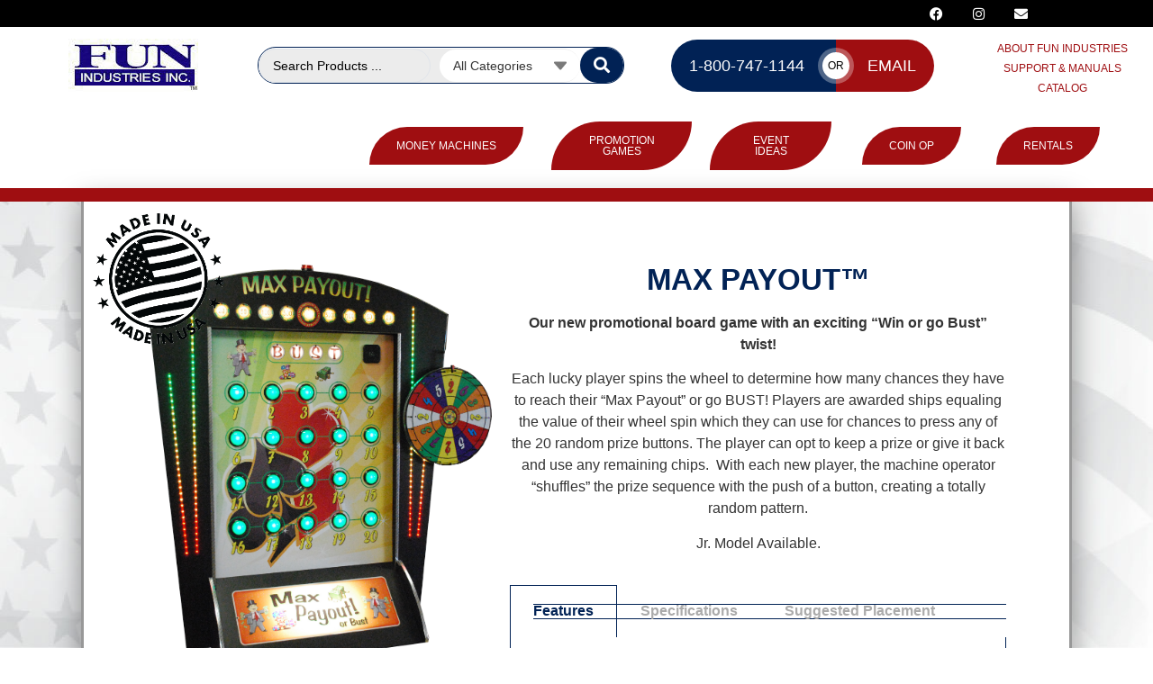

--- FILE ---
content_type: text/css
request_url: https://www.funindustries.com/wp-content/uploads/elementor/css/post-14.css?ver=1768380871
body_size: 265
content:
.elementor-kit-14{--e-global-color-secondary:#176BA9;--e-global-color-text:#7A7A7A;--e-global-color-accent:#9F0E11;--e-global-color-9a0dbd0:#19077F;--e-global-color-ffd5b2c:#012255;--e-global-color-e6892bf:#BF0B32;--e-global-color-4d6150c:#0D9DD7;--e-global-color-aeb2bfa:#FFFFFF;--e-global-color-33589aa:#000000;--e-global-color-d683d03:#CDC6C9;--e-global-typography-primary-font-family:"Readex Pro";--e-global-typography-primary-font-weight:600;--e-global-typography-secondary-font-family:"Readex Pro";--e-global-typography-secondary-font-weight:400;--e-global-typography-text-font-family:"Readex Pro";--e-global-typography-text-font-weight:400;--e-global-typography-accent-font-family:"Readex Pro";--e-global-typography-accent-font-weight:500;}.elementor-kit-14 button:hover,.elementor-kit-14 button:focus,.elementor-kit-14 input[type="button"]:hover,.elementor-kit-14 input[type="button"]:focus,.elementor-kit-14 input[type="submit"]:hover,.elementor-kit-14 input[type="submit"]:focus,.elementor-kit-14 .elementor-button:hover,.elementor-kit-14 .elementor-button:focus{background-color:var( --e-global-color-9a0dbd0 );color:var( --e-global-color-aeb2bfa );}.elementor-kit-14 e-page-transition{background-color:#FFBC7D;}.elementor-kit-14 a{color:var( --e-global-color-4d6150c );}.elementor-kit-14 h1{color:var( --e-global-color-ffd5b2c );text-transform:uppercase;}.elementor-kit-14 h2{color:var( --e-global-color-9a0dbd0 );}.elementor-kit-14 h3{color:var( --e-global-color-33589aa );text-transform:uppercase;}.elementor-kit-14 h4{color:var( --e-global-color-accent );}.elementor-kit-14 h5{color:var( --e-global-color-accent );text-transform:uppercase;}.elementor-kit-14 button,.elementor-kit-14 input[type="button"],.elementor-kit-14 input[type="submit"],.elementor-kit-14 .elementor-button{text-transform:uppercase;color:var( --e-global-color-aeb2bfa );border-radius:0px 0px 0px 0px;}.elementor-section.elementor-section-boxed > .elementor-container{max-width:1140px;}.e-con{--container-max-width:1140px;}.elementor-widget:not(:last-child){margin-block-end:20px;}.elementor-element{--widgets-spacing:20px 20px;--widgets-spacing-row:20px;--widgets-spacing-column:20px;}{}h1.entry-title{display:var(--page-title-display);}.site-header{padding-inline-end:0px;padding-inline-start:0px;}.site-footer .site-branding{flex-direction:column;align-items:stretch;}@media(max-width:1024px){.elementor-section.elementor-section-boxed > .elementor-container{max-width:1024px;}.e-con{--container-max-width:1024px;}}@media(max-width:767px){.elementor-section.elementor-section-boxed > .elementor-container{max-width:767px;}.e-con{--container-max-width:767px;}}

--- FILE ---
content_type: text/css
request_url: https://www.funindustries.com/wp-content/uploads/elementor/css/post-100.css?ver=1768380872
body_size: 2007
content:
.elementor-100 .elementor-element.elementor-element-4570f88:not(.elementor-motion-effects-element-type-background), .elementor-100 .elementor-element.elementor-element-4570f88 > .elementor-motion-effects-container > .elementor-motion-effects-layer{background-color:#000000;}.elementor-100 .elementor-element.elementor-element-4570f88{transition:background 0.3s, border 0.3s, border-radius 0.3s, box-shadow 0.3s;margin-top:0px;margin-bottom:0px;}.elementor-100 .elementor-element.elementor-element-4570f88 > .elementor-background-overlay{transition:background 0.3s, border-radius 0.3s, opacity 0.3s;}.elementor-bc-flex-widget .elementor-100 .elementor-element.elementor-element-3ac4db9.elementor-column .elementor-widget-wrap{align-items:center;}.elementor-100 .elementor-element.elementor-element-3ac4db9.elementor-column.elementor-element[data-element_type="column"] > .elementor-widget-wrap.elementor-element-populated{align-content:center;align-items:center;}.elementor-100 .elementor-element.elementor-element-3ac4db9 > .elementor-element-populated{margin:0px 0px 0px 0px;--e-column-margin-right:0px;--e-column-margin-left:0px;padding:0px 0px 0px 25px;}.elementor-bc-flex-widget .elementor-100 .elementor-element.elementor-element-ab2d5dc.elementor-column .elementor-widget-wrap{align-items:center;}.elementor-100 .elementor-element.elementor-element-ab2d5dc.elementor-column.elementor-element[data-element_type="column"] > .elementor-widget-wrap.elementor-element-populated{align-content:center;align-items:center;}.elementor-100 .elementor-element.elementor-element-ab2d5dc > .elementor-element-populated{margin:0px 0px 0px 0px;--e-column-margin-right:0px;--e-column-margin-left:0px;padding:0px 0px 0px 0px;}.elementor-100 .elementor-element.elementor-element-23bc47e{--grid-template-columns:repeat(0, auto);--icon-size:15px;--grid-column-gap:13px;--grid-row-gap:0px;}.elementor-100 .elementor-element.elementor-element-23bc47e .elementor-widget-container{text-align:center;}.elementor-100 .elementor-element.elementor-element-23bc47e > .elementor-widget-container{margin:0px 0px 0px 0px;}.elementor-100 .elementor-element.elementor-element-23bc47e .elementor-social-icon{background-color:#FFFFFF00;}.elementor-100 .elementor-element.elementor-element-23bc47e .elementor-icon{border-radius:0px 0px 0px 0px;}.elementor-100 .elementor-element.elementor-element-23bc47e .elementor-social-icon:hover{background-color:var( --e-global-color-e6892bf );}.elementor-100 .elementor-element.elementor-element-f66021e{border-style:solid;border-color:var( --e-global-color-accent );}.elementor-bc-flex-widget .elementor-100 .elementor-element.elementor-element-57f14b8.elementor-column .elementor-widget-wrap{align-items:center;}.elementor-100 .elementor-element.elementor-element-57f14b8.elementor-column.elementor-element[data-element_type="column"] > .elementor-widget-wrap.elementor-element-populated{align-content:center;align-items:center;}.elementor-100 .elementor-element.elementor-element-57f14b8 > .elementor-element-populated{margin:0px 0px 0px 0px;--e-column-margin-right:0px;--e-column-margin-left:0px;padding:0px 0px 0px 0px;}.elementor-100 .elementor-element.elementor-element-999460f{text-align:center;}.elementor-100 .elementor-element.elementor-element-999460f img{width:100%;border-style:solid;border-color:var( --e-global-color-aeb2bfa );border-radius:0px 0px 0px 0px;}.elementor-bc-flex-widget .elementor-100 .elementor-element.elementor-element-707b718.elementor-column .elementor-widget-wrap{align-items:center;}.elementor-100 .elementor-element.elementor-element-707b718.elementor-column.elementor-element[data-element_type="column"] > .elementor-widget-wrap.elementor-element-populated{align-content:center;align-items:center;}.elementor-100 .elementor-element.elementor-element-707b718.elementor-column > .elementor-widget-wrap{justify-content:center;}.elementor-100 .elementor-element.elementor-element-707b718 > .elementor-widget-wrap > .elementor-widget:not(.elementor-widget__width-auto):not(.elementor-widget__width-initial):not(:last-child):not(.elementor-absolute){margin-bottom:5px;}.elementor-100 .elementor-element.elementor-element-707b718 > .elementor-element-populated{margin:0px 0px 0px 0px;--e-column-margin-right:0px;--e-column-margin-left:0px;padding:0px 0px 0px 0px;}body:not(.rtl) .elementor-100 .elementor-element.elementor-element-484f65d{left:0px;}body.rtl .elementor-100 .elementor-element.elementor-element-484f65d{right:0px;}.elementor-100 .elementor-element.elementor-element-484f65d{top:0px;}.elementor-100 .elementor-element.elementor-element-484f65d .elementor-menu-toggle{margin:0 auto;background-color:#FFFFFF00;}.elementor-100 .elementor-element.elementor-element-484f65d .elementor-nav-menu--dropdown{background-color:var( --e-global-color-d683d03 );}.elementor-100 .elementor-element.elementor-element-484f65d div.elementor-menu-toggle{color:var( --e-global-color-accent );}.elementor-100 .elementor-element.elementor-element-484f65d div.elementor-menu-toggle svg{fill:var( --e-global-color-accent );}.elementor-100 .elementor-element.elementor-element-484f65d div.elementor-menu-toggle:hover, .elementor-100 .elementor-element.elementor-element-484f65d div.elementor-menu-toggle:focus{color:var( --e-global-color-ffd5b2c );}.elementor-100 .elementor-element.elementor-element-484f65d div.elementor-menu-toggle:hover svg, .elementor-100 .elementor-element.elementor-element-484f65d div.elementor-menu-toggle:focus svg{fill:var( --e-global-color-ffd5b2c );}.elementor-bc-flex-widget .elementor-100 .elementor-element.elementor-element-45116af.elementor-column .elementor-widget-wrap{align-items:center;}.elementor-100 .elementor-element.elementor-element-45116af.elementor-column.elementor-element[data-element_type="column"] > .elementor-widget-wrap.elementor-element-populated{align-content:center;align-items:center;}.elementor-100 .elementor-element.elementor-element-45116af.elementor-column > .elementor-widget-wrap{justify-content:center;}.elementor-100 .elementor-element.elementor-element-45116af > .elementor-widget-wrap > .elementor-widget:not(.elementor-widget__width-auto):not(.elementor-widget__width-initial):not(:last-child):not(.elementor-absolute){margin-bottom:5px;}.elementor-100 .elementor-element.elementor-element-45116af > .elementor-element-populated{margin:0px 0px 0px 0px;--e-column-margin-right:0px;--e-column-margin-left:0px;padding:0px 0px 0px 0px;}.elementor-100 .elementor-element.elementor-element-f065a22 > .elementor-widget-container{margin:0px 0px 0px 0px;}.elementor-100 .elementor-element.elementor-element-f065a22 .ha-dual-btn--left{padding:20px 35px 20px 020px;font-size:18px;color:var( --e-global-color-aeb2bfa );background-color:var( --e-global-color-ffd5b2c );}.elementor-100 .elementor-element.elementor-element-f065a22 .ha-dual-btn--left:hover{color:var( --e-global-color-e6892bf );background-color:var( --e-global-color-d683d03 );}.elementor-100 .elementor-element.elementor-element-f065a22 .ha-dual-btn-connector{color:var( --e-global-color-33589aa );font-weight:normal;}.elementor-100 .elementor-element.elementor-element-f065a22 .ha-dual-btn--right{padding:20px 20px 20px 35px;font-size:18px;text-transform:uppercase;color:var( --e-global-color-aeb2bfa );background-color:var( --e-global-color-accent );}.elementor-100 .elementor-element.elementor-element-f065a22 .ha-dual-btn--right:hover{color:var( --e-global-color-ffd5b2c );background-color:var( --e-global-color-d683d03 );}.elementor-bc-flex-widget .elementor-100 .elementor-element.elementor-element-1560074.elementor-column .elementor-widget-wrap{align-items:center;}.elementor-100 .elementor-element.elementor-element-1560074.elementor-column.elementor-element[data-element_type="column"] > .elementor-widget-wrap.elementor-element-populated{align-content:center;align-items:center;}.elementor-100 .elementor-element.elementor-element-1560074 > .elementor-element-populated{margin:0px 0px 0px 0px;--e-column-margin-right:0px;--e-column-margin-left:0px;padding:0px 0px 0px 0px;}.elementor-100 .elementor-element.elementor-element-caae485{text-align:center;}.elementor-100 .elementor-element.elementor-element-caae485 img{width:100%;border-style:solid;border-color:var( --e-global-color-aeb2bfa );border-radius:0px 0px 0px 0px;}.elementor-bc-flex-widget .elementor-100 .elementor-element.elementor-element-5c3b758.elementor-column .elementor-widget-wrap{align-items:center;}.elementor-100 .elementor-element.elementor-element-5c3b758.elementor-column.elementor-element[data-element_type="column"] > .elementor-widget-wrap.elementor-element-populated{align-content:center;align-items:center;}.elementor-100 .elementor-element.elementor-element-5c3b758 > .elementor-element-populated{margin:0px 0px 0px 0px;--e-column-margin-right:0px;--e-column-margin-left:0px;padding:0px 0px 0px 0px;}.elementor-100 .elementor-element.elementor-element-43a7a71 .jet-ajax-search__source-results-item_icon svg{width:24px;}.elementor-100 .elementor-element.elementor-element-43a7a71 .jet-ajax-search__source-results-item_icon{font-size:24px;}.elementor-100 .elementor-element.elementor-element-43a7a71 .jet-ajax-search__form{border-style:solid;border-width:1px 1px 1px 1px;border-color:var( --e-global-color-ffd5b2c );border-radius:35px 35px 35px 35px;}.elementor-100 .elementor-element.elementor-element-43a7a71 .jet-ajax-search__fields-holder{background-color:#ECECEC;border-radius:35px 35px 35px 35px;}.elementor-100 .elementor-element.elementor-element-43a7a71 .jet-ajax-search__field{background-color:#ECECEC;border-radius:35px 35px 35px 35px;}.elementor-100 .elementor-element.elementor-element-43a7a71 .jet-ajax-search__form--focus .jet-ajax-search__field{background-color:var( --e-global-color-d683d03 );}.elementor-100 .elementor-element.elementor-element-43a7a71 .jet-ajax-search__submit-icon{font-size:18px;}.elementor-100 .elementor-element.elementor-element-43a7a71 .jet-ajax-search__submit{background-color:var( --e-global-color-ffd5b2c );margin:0px 0px 0px 0px;border-radius:40px 40px 40px 40px;}.elementor-100 .elementor-element.elementor-element-43a7a71 .jet-ajax-search__submit:hover{background-color:var( --e-global-color-e6892bf );}.elementor-100 .elementor-element.elementor-element-43a7a71 .jet-ajax-search__categories{width:165px;}.elementor-100 .elementor-element.elementor-element-43a7a71 .jet-ajax-search__categories-select-icon svg > *{fill:var( --e-global-color-text );}.elementor-100 .elementor-element.elementor-element-43a7a71 .jet-ajax-search__categories-select{border-width:0px 0px 0px 0px;border-radius:35px 35px 35px 35px;}.elementor-100 .elementor-element.elementor-element-43a7a71 .jet-ajax-search__categories .chosen-single{border-width:0px 0px 0px 0px;border-radius:35px 35px 35px 35px;}.elementor-100 .elementor-element.elementor-element-43a7a71 .jet-ajax-search__categories .chosen-drop{border-radius:10px 10px 10px 10px;}.elementor-100 .elementor-element.elementor-element-43a7a71 .jet-ajax-search__categories .chosen-results li{border-radius:25px 25px 25px 25px;}.elementor-100 .elementor-element.elementor-element-43a7a71 .jet-ajax-search__results-area{box-shadow:0px 0px 10px 0px rgba(0,0,0,0.5);}.elementor-100 .elementor-element.elementor-element-43a7a71 .jet-ajax-search__spinner{color:var( --e-global-color-accent );}.elementor-bc-flex-widget .elementor-100 .elementor-element.elementor-element-8cad0a5.elementor-column .elementor-widget-wrap{align-items:center;}.elementor-100 .elementor-element.elementor-element-8cad0a5.elementor-column.elementor-element[data-element_type="column"] > .elementor-widget-wrap.elementor-element-populated{align-content:center;align-items:center;}.elementor-100 .elementor-element.elementor-element-8cad0a5.elementor-column > .elementor-widget-wrap{justify-content:center;}.elementor-100 .elementor-element.elementor-element-8cad0a5 > .elementor-widget-wrap > .elementor-widget:not(.elementor-widget__width-auto):not(.elementor-widget__width-initial):not(:last-child):not(.elementor-absolute){margin-bottom:5px;}.elementor-100 .elementor-element.elementor-element-8cad0a5 > .elementor-element-populated{margin:0px 0px 0px 0px;--e-column-margin-right:0px;--e-column-margin-left:0px;padding:0px 0px 0px 0px;}.elementor-100 .elementor-element.elementor-element-1469048 > .elementor-widget-container{margin:0px 0px 0px 0px;}.elementor-100 .elementor-element.elementor-element-1469048 .ha-dual-btn--left{padding:20px 35px 20px 020px;font-size:18px;color:var( --e-global-color-aeb2bfa );background-color:var( --e-global-color-ffd5b2c );}.elementor-100 .elementor-element.elementor-element-1469048 .ha-dual-btn--left:hover{color:var( --e-global-color-e6892bf );background-color:var( --e-global-color-d683d03 );}.elementor-100 .elementor-element.elementor-element-1469048 .ha-dual-btn-connector{color:var( --e-global-color-33589aa );font-weight:normal;}.elementor-100 .elementor-element.elementor-element-1469048 .ha-dual-btn--right{padding:20px 20px 20px 35px;font-size:18px;text-transform:uppercase;color:var( --e-global-color-aeb2bfa );background-color:var( --e-global-color-accent );}.elementor-100 .elementor-element.elementor-element-1469048 .ha-dual-btn--right:hover{color:var( --e-global-color-ffd5b2c );background-color:var( --e-global-color-d683d03 );}.elementor-bc-flex-widget .elementor-100 .elementor-element.elementor-element-27d5fdc.elementor-column .elementor-widget-wrap{align-items:center;}.elementor-100 .elementor-element.elementor-element-27d5fdc.elementor-column.elementor-element[data-element_type="column"] > .elementor-widget-wrap.elementor-element-populated{align-content:center;align-items:center;}.elementor-100 .elementor-element.elementor-element-27d5fdc.elementor-column > .elementor-widget-wrap{justify-content:center;}.elementor-100 .elementor-element.elementor-element-27d5fdc > .elementor-widget-wrap > .elementor-widget:not(.elementor-widget__width-auto):not(.elementor-widget__width-initial):not(:last-child):not(.elementor-absolute){margin-bottom:3px;}.elementor-100 .elementor-element.elementor-element-27d5fdc > .elementor-element-populated{margin:0px 0px 0px 0px;--e-column-margin-right:0px;--e-column-margin-left:0px;padding:0px 0px 0px 0px;}.elementor-100 .elementor-element.elementor-element-2610837 .elementor-button{background-color:#176BA900;-webkit-box-pack:center;-ms-flex-pack:center;justify-content:center;-webkit-box-align:center;-ms-flex-align:center;align-items:center;display:inline-flex;font-size:12px;fill:var( --e-global-color-accent );color:var( --e-global-color-accent );border-style:solid;border-width:0px 0px 2px 0px;border-color:#02010100;border-radius:0px 0px 0px 0px;padding:0px 0px 0px 0px;}.elementor-100 .elementor-element.elementor-element-2610837 > .elementor-widget-container{margin:0px 0px -5px 0px;padding:0px 0px 0px 0px;}.elementor-100 .elementor-element.elementor-element-2610837 .elementor-button:hover, .elementor-100 .elementor-element.elementor-element-2610837 .elementor-button:focus{color:var( --e-global-color-33589aa );border-color:#000000;}.elementor-100 .elementor-element.elementor-element-2610837 .elementor-button:hover svg, .elementor-100 .elementor-element.elementor-element-2610837 .elementor-button:focus svg{fill:var( --e-global-color-33589aa );}.elementor-100 .elementor-element.elementor-element-093835c .elementor-button{background-color:#9F0E1100;-webkit-box-pack:center;-ms-flex-pack:center;justify-content:center;-webkit-box-align:center;-ms-flex-align:center;align-items:center;display:inline-flex;font-size:12px;fill:var( --e-global-color-accent );color:var( --e-global-color-accent );border-style:solid;border-width:0px 0px 2px 0px;border-color:#02010100;border-radius:0px 0px 0px 0px;padding:0px 0px 0px 0px;}.elementor-100 .elementor-element.elementor-element-093835c > .elementor-widget-container{margin:0px 0px -5px 0px;padding:0px 0px 0px 0px;}.elementor-100 .elementor-element.elementor-element-093835c .elementor-button:hover, .elementor-100 .elementor-element.elementor-element-093835c .elementor-button:focus{color:var( --e-global-color-33589aa );border-color:#0E0E0E;}.elementor-100 .elementor-element.elementor-element-093835c .elementor-button:hover svg, .elementor-100 .elementor-element.elementor-element-093835c .elementor-button:focus svg{fill:var( --e-global-color-33589aa );}.elementor-100 .elementor-element.elementor-element-03b2b21 .elementor-button{background-color:#9F0E1100;-webkit-box-pack:center;-ms-flex-pack:center;justify-content:center;-webkit-box-align:center;-ms-flex-align:center;align-items:center;display:inline-flex;font-size:12px;fill:var( --e-global-color-accent );color:var( --e-global-color-accent );border-style:solid;border-width:0px 0px 2px 0px;border-color:#02010100;border-radius:0px 0px 0px 0px;padding:0px 0px 0px 0px;}.elementor-100 .elementor-element.elementor-element-03b2b21 > .elementor-widget-container{margin:0px 0px -5px 0px;padding:0px 0px 0px 0px;}.elementor-100 .elementor-element.elementor-element-03b2b21 .elementor-button:hover, .elementor-100 .elementor-element.elementor-element-03b2b21 .elementor-button:focus{color:var( --e-global-color-33589aa );border-color:#0E0E0E;}.elementor-100 .elementor-element.elementor-element-03b2b21 .elementor-button:hover svg, .elementor-100 .elementor-element.elementor-element-03b2b21 .elementor-button:focus svg{fill:var( --e-global-color-33589aa );}.elementor-100 .elementor-element.elementor-element-4e41a83 .elementor-background-slideshow__slide__image{background-size:cover;background-position:center left;}.elementor-100 .elementor-element.elementor-element-4e41a83{border-style:solid;border-width:0px 0px 15px 0px;border-color:var( --e-global-color-accent );transition:background 0.3s, border 0.3s, border-radius 0.3s, box-shadow 0.3s;z-index:5;}.elementor-100 .elementor-element.elementor-element-4e41a83, .elementor-100 .elementor-element.elementor-element-4e41a83 > .elementor-background-overlay{border-radius:0px 0px 0px 0px;}.elementor-100 .elementor-element.elementor-element-4e41a83 > .elementor-background-overlay{transition:background 0.3s, border-radius 0.3s, opacity 0.3s;}.elementor-bc-flex-widget .elementor-100 .elementor-element.elementor-element-119a126.elementor-column .elementor-widget-wrap{align-items:center;}.elementor-100 .elementor-element.elementor-element-119a126.elementor-column.elementor-element[data-element_type="column"] > .elementor-widget-wrap.elementor-element-populated{align-content:center;align-items:center;}.elementor-100 .elementor-element.elementor-element-119a126.elementor-column > .elementor-widget-wrap{justify-content:center;}.elementor-100 .elementor-element.elementor-element-7dfe969 .elementor-button{background-color:var( --e-global-color-accent );font-size:12px;border-radius:200px 0px 200px 0px;}.elementor-100 .elementor-element.elementor-element-7dfe969 .elementor-button:hover, .elementor-100 .elementor-element.elementor-element-7dfe969 .elementor-button:focus{background-color:var( --e-global-color-text );}.elementor-bc-flex-widget .elementor-100 .elementor-element.elementor-element-963809a.elementor-column .elementor-widget-wrap{align-items:center;}.elementor-100 .elementor-element.elementor-element-963809a.elementor-column.elementor-element[data-element_type="column"] > .elementor-widget-wrap.elementor-element-populated{align-content:center;align-items:center;}.elementor-100 .elementor-element.elementor-element-963809a.elementor-column > .elementor-widget-wrap{justify-content:center;}.elementor-100 .elementor-element.elementor-element-af90747 .elementor-button{background-color:var( --e-global-color-accent );font-size:12px;border-radius:200px 0px 200px 0px;}.elementor-100 .elementor-element.elementor-element-af90747 .elementor-button:hover, .elementor-100 .elementor-element.elementor-element-af90747 .elementor-button:focus{background-color:var( --e-global-color-text );}.elementor-bc-flex-widget .elementor-100 .elementor-element.elementor-element-46b7428.elementor-column .elementor-widget-wrap{align-items:center;}.elementor-100 .elementor-element.elementor-element-46b7428.elementor-column.elementor-element[data-element_type="column"] > .elementor-widget-wrap.elementor-element-populated{align-content:center;align-items:center;}.elementor-100 .elementor-element.elementor-element-46b7428.elementor-column > .elementor-widget-wrap{justify-content:center;}.elementor-100 .elementor-element.elementor-element-408d501 .elementor-button{background-color:var( --e-global-color-accent );font-size:12px;border-radius:200px 0px 200px 0px;}.elementor-100 .elementor-element.elementor-element-408d501 .elementor-button:hover, .elementor-100 .elementor-element.elementor-element-408d501 .elementor-button:focus{background-color:var( --e-global-color-text );}.elementor-bc-flex-widget .elementor-100 .elementor-element.elementor-element-6eeaee2.elementor-column .elementor-widget-wrap{align-items:center;}.elementor-100 .elementor-element.elementor-element-6eeaee2.elementor-column.elementor-element[data-element_type="column"] > .elementor-widget-wrap.elementor-element-populated{align-content:center;align-items:center;}.elementor-100 .elementor-element.elementor-element-44dd9bd .elementor-button{background-color:var( --e-global-color-accent );font-size:12px;border-radius:200px 0px 200px 0px;}.elementor-100 .elementor-element.elementor-element-44dd9bd .elementor-button:hover, .elementor-100 .elementor-element.elementor-element-44dd9bd .elementor-button:focus{background-color:var( --e-global-color-text );}.elementor-bc-flex-widget .elementor-100 .elementor-element.elementor-element-706a3fa.elementor-column .elementor-widget-wrap{align-items:center;}.elementor-100 .elementor-element.elementor-element-706a3fa.elementor-column.elementor-element[data-element_type="column"] > .elementor-widget-wrap.elementor-element-populated{align-content:center;align-items:center;}.elementor-100 .elementor-element.elementor-element-5427a9e .elementor-button{background-color:var( --e-global-color-accent );font-size:12px;border-radius:200px 0px 200px 0px;}.elementor-100 .elementor-element.elementor-element-5427a9e .elementor-button:hover, .elementor-100 .elementor-element.elementor-element-5427a9e .elementor-button:focus{background-color:var( --e-global-color-text );}.elementor-100:not(.elementor-motion-effects-element-type-background), .elementor-100 > .elementor-motion-effects-container > .elementor-motion-effects-layer{background-color:var( --e-global-color-aeb2bfa );}.elementor-theme-builder-content-area{height:400px;}.elementor-location-header:before, .elementor-location-footer:before{content:"";display:table;clear:both;}@media(max-width:1024px){.elementor-100 .elementor-element.elementor-element-f065a22.ha-dual-button--tablet-layout-queue .ha-dual-btn--left{margin-right:calc(0px/2);margin-bottom:0;}.elementor-100 .elementor-element.elementor-element-f065a22.ha-dual-button--tablet-layout-stack .ha-dual-btn--left{margin-bottom:calc(0px/2);margin-right:0;}.elementor-100 .elementor-element.elementor-element-f065a22.ha-dual-button--tablet-layout-queue .ha-dual-btn--right{margin-left:calc(0px/2);margin-top:0;}.elementor-100 .elementor-element.elementor-element-f065a22.ha-dual-button--tablet-layout-stack .ha-dual-btn--right{margin-top:calc(0px/2);margin-left:0;}.elementor-100 .elementor-element.elementor-element-1469048.ha-dual-button--tablet-layout-queue .ha-dual-btn--left{margin-right:calc(0px/2);margin-bottom:0;}.elementor-100 .elementor-element.elementor-element-1469048.ha-dual-button--tablet-layout-stack .ha-dual-btn--left{margin-bottom:calc(0px/2);margin-right:0;}.elementor-100 .elementor-element.elementor-element-1469048.ha-dual-button--tablet-layout-queue .ha-dual-btn--right{margin-left:calc(0px/2);margin-top:0;}.elementor-100 .elementor-element.elementor-element-1469048.ha-dual-button--tablet-layout-stack .ha-dual-btn--right{margin-top:calc(0px/2);margin-left:0;}.elementor-100 .elementor-element.elementor-element-1469048 .ha-dual-btn--left{padding:15px 30px 15px 015px;font-size:8px;}.elementor-100 .elementor-element.elementor-element-1469048 .ha-dual-btn-connector{font-size:10px;}.elementor-100 .elementor-element.elementor-element-1469048 .ha-dual-btn--right{padding:15px 15px 15px 30px;font-size:8px;}}@media(max-width:767px){.elementor-100 .elementor-element.elementor-element-23bc47e .elementor-widget-container{text-align:center;}.elementor-100 .elementor-element.elementor-element-f66021e{border-width:0px 0px 8px 0px;}.elementor-100 .elementor-element.elementor-element-213c4c1 > .elementor-element-populated{padding:15px 0px 16px 0px;}.elementor-100 .elementor-element.elementor-element-b3ae66c{margin-top:0px;margin-bottom:0px;}.elementor-100 .elementor-element.elementor-element-57f14b8{width:75%;}.elementor-100 .elementor-element.elementor-element-707b718{width:50%;}.elementor-bc-flex-widget .elementor-100 .elementor-element.elementor-element-707b718.elementor-column .elementor-widget-wrap{align-items:center;}.elementor-100 .elementor-element.elementor-element-707b718.elementor-column.elementor-element[data-element_type="column"] > .elementor-widget-wrap.elementor-element-populated{align-content:center;align-items:center;}.elementor-100 .elementor-element.elementor-element-707b718.elementor-column > .elementor-widget-wrap{justify-content:center;}body:not(.rtl) .elementor-100 .elementor-element.elementor-element-484f65d{left:207px;}body.rtl .elementor-100 .elementor-element.elementor-element-484f65d{right:207px;}.elementor-100 .elementor-element.elementor-element-484f65d{top:-58px;z-index:5;--nav-menu-icon-size:35px;}.elementor-100 .elementor-element.elementor-element-484f65d .elementor-nav-menu--dropdown .elementor-item, .elementor-100 .elementor-element.elementor-element-484f65d .elementor-nav-menu--dropdown  .elementor-sub-item{font-size:17px;}.elementor-100 .elementor-element.elementor-element-484f65d .elementor-nav-menu--dropdown a{padding-left:20px;padding-right:20px;padding-top:8px;padding-bottom:8px;}.elementor-100 .elementor-element.elementor-element-484f65d .elementor-nav-menu--main > .elementor-nav-menu > li > .elementor-nav-menu--dropdown, .elementor-100 .elementor-element.elementor-element-484f65d .elementor-nav-menu__container.elementor-nav-menu--dropdown{margin-top:6px !important;}.elementor-bc-flex-widget .elementor-100 .elementor-element.elementor-element-45116af.elementor-column .elementor-widget-wrap{align-items:center;}.elementor-100 .elementor-element.elementor-element-45116af.elementor-column.elementor-element[data-element_type="column"] > .elementor-widget-wrap.elementor-element-populated{align-content:center;align-items:center;}.elementor-100 .elementor-element.elementor-element-45116af.elementor-column > .elementor-widget-wrap{justify-content:center;}.elementor-100 .elementor-element.elementor-element-45116af > .elementor-element-populated{margin:15px 0px 0px 0px;--e-column-margin-right:0px;--e-column-margin-left:0px;}.elementor-100 .elementor-element.elementor-element-f065a22{z-index:1;}.elementor-100 .elementor-element.elementor-element-f065a22 .ha-dual-btn{padding:15px 15px 15px 15px;}.elementor-100 .elementor-element.elementor-element-f065a22.ha-dual-button--mobile-layout-queue .ha-dual-btn--left{margin-right:calc(0px/2);margin-bottom:0;}.elementor-100 .elementor-element.elementor-element-f065a22.ha-dual-button--mobile-layout-stack .ha-dual-btn--left{margin-bottom:calc(0px/2);margin-right:0;}.elementor-100 .elementor-element.elementor-element-f065a22.ha-dual-button--mobile-layout-queue .ha-dual-btn--right{margin-left:calc(0px/2);margin-top:0;}.elementor-100 .elementor-element.elementor-element-f065a22.ha-dual-button--mobile-layout-stack .ha-dual-btn--right{margin-top:calc(0px/2);margin-left:0;}.elementor-100 .elementor-element.elementor-element-f065a22 .ha-dual-btn--left{padding:15px 035px 15px 30px;font-size:15px;}.elementor-100 .elementor-element.elementor-element-f065a22 .ha-dual-btn--right{padding:15px 30px 15px 030px;font-size:15px;}.elementor-100 .elementor-element.elementor-element-1469048.ha-dual-button--mobile-layout-queue .ha-dual-btn--left{margin-right:calc(0px/2);margin-bottom:0;}.elementor-100 .elementor-element.elementor-element-1469048.ha-dual-button--mobile-layout-stack .ha-dual-btn--left{margin-bottom:calc(0px/2);margin-right:0;}.elementor-100 .elementor-element.elementor-element-1469048.ha-dual-button--mobile-layout-queue .ha-dual-btn--right{margin-left:calc(0px/2);margin-top:0;}.elementor-100 .elementor-element.elementor-element-1469048.ha-dual-button--mobile-layout-stack .ha-dual-btn--right{margin-top:calc(0px/2);margin-left:0;}}@media(min-width:768px){.elementor-100 .elementor-element.elementor-element-3ac4db9{width:69.909%;}.elementor-100 .elementor-element.elementor-element-ab2d5dc{width:30%;}.elementor-100 .elementor-element.elementor-element-1560074{width:21.926%;}.elementor-100 .elementor-element.elementor-element-5c3b758{width:32.257%;}.elementor-100 .elementor-element.elementor-element-8cad0a5{width:31.524%;}.elementor-100 .elementor-element.elementor-element-27d5fdc{width:14.272%;}.elementor-100 .elementor-element.elementor-element-3479a9c{width:30.08%;}.elementor-100 .elementor-element.elementor-element-119a126{width:16.905%;}.elementor-100 .elementor-element.elementor-element-963809a{width:14%;}.elementor-100 .elementor-element.elementor-element-46b7428{width:12.279%;}.elementor-100 .elementor-element.elementor-element-6eeaee2{width:12.464%;}.elementor-100 .elementor-element.elementor-element-706a3fa{width:11.589%;}}@media(min-width:1025px){.elementor-100 .elementor-element.elementor-element-f065a22.ha-dual-button--layout-queue .ha-dual-btn--left{margin-right:calc(0px/2);}.elementor-100 .elementor-element.elementor-element-f065a22.ha-dual-button--layout-stack .ha-dual-btn--left{margin-bottom:calc(0px/2);}.elementor-100 .elementor-element.elementor-element-f065a22.ha-dual-button--layout-queue .ha-dual-btn--right{margin-left:calc(0px/2);}.elementor-100 .elementor-element.elementor-element-f065a22.ha-dual-button--layout-stack .ha-dual-btn--right{margin-top:calc(0px/2);}.elementor-100 .elementor-element.elementor-element-1469048.ha-dual-button--layout-queue .ha-dual-btn--left{margin-right:calc(0px/2);}.elementor-100 .elementor-element.elementor-element-1469048.ha-dual-button--layout-stack .ha-dual-btn--left{margin-bottom:calc(0px/2);}.elementor-100 .elementor-element.elementor-element-1469048.ha-dual-button--layout-queue .ha-dual-btn--right{margin-left:calc(0px/2);}.elementor-100 .elementor-element.elementor-element-1469048.ha-dual-button--layout-stack .ha-dual-btn--right{margin-top:calc(0px/2);}}

--- FILE ---
content_type: text/css
request_url: https://www.funindustries.com/wp-content/uploads/elementor/css/post-260.css?ver=1768380872
body_size: 171
content:
.elementor-260 .elementor-element.elementor-element-224dd66:not(.elementor-motion-effects-element-type-background), .elementor-260 .elementor-element.elementor-element-224dd66 > .elementor-motion-effects-container > .elementor-motion-effects-layer{background-color:var( --e-global-color-ffd5b2c );}.elementor-260 .elementor-element.elementor-element-224dd66{border-style:solid;border-width:15px 0px 0px 0px;border-color:var( --e-global-color-accent );transition:background 0.3s, border 0.3s, border-radius 0.3s, box-shadow 0.3s;}.elementor-260 .elementor-element.elementor-element-224dd66 > .elementor-background-overlay{transition:background 0.3s, border-radius 0.3s, opacity 0.3s;}.elementor-bc-flex-widget .elementor-260 .elementor-element.elementor-element-a63422e.elementor-column .elementor-widget-wrap{align-items:center;}.elementor-260 .elementor-element.elementor-element-a63422e.elementor-column.elementor-element[data-element_type="column"] > .elementor-widget-wrap.elementor-element-populated{align-content:center;align-items:center;}.elementor-260 .elementor-element.elementor-element-361d1f7{text-align:center;color:var( --e-global-color-aeb2bfa );}.elementor-260 .elementor-element.elementor-element-a1a3817{--spacer-size:50px;}.elementor-260 .elementor-element.elementor-element-c5854fe .elementor-background-slideshow__slide__image{background-size:cover;background-position:bottom center;}.elementor-260 .elementor-element.elementor-element-c5854fe{border-style:solid;border-width:15px 0px 0px 0px;border-color:var( --e-global-color-accent );transition:background 0.3s, border 0.3s, border-radius 0.3s, box-shadow 0.3s;}.elementor-260 .elementor-element.elementor-element-c5854fe > .elementor-background-overlay{transition:background 0.3s, border-radius 0.3s, opacity 0.3s;}.elementor-bc-flex-widget .elementor-260 .elementor-element.elementor-element-2140b12.elementor-column .elementor-widget-wrap{align-items:center;}.elementor-260 .elementor-element.elementor-element-2140b12.elementor-column.elementor-element[data-element_type="column"] > .elementor-widget-wrap.elementor-element-populated{align-content:center;align-items:center;}.elementor-260 .elementor-element.elementor-element-7af74f3{text-align:center;color:var( --e-global-color-aeb2bfa );}.elementor-260 .elementor-element.elementor-element-a720927{--spacer-size:300px;}.elementor-theme-builder-content-area{height:400px;}.elementor-location-header:before, .elementor-location-footer:before{content:"";display:table;clear:both;}@media(min-width:768px){.elementor-260 .elementor-element.elementor-element-2140b12{width:56.906%;}.elementor-260 .elementor-element.elementor-element-e40e1f7{width:42.957%;}}@media(max-width:767px){.elementor-260 .elementor-element.elementor-element-224dd66{border-width:08px 0px 0px 0px;}.elementor-260 .elementor-element.elementor-element-361d1f7 > .elementor-widget-container{margin:15px 0px 0px 0px;}.elementor-260 .elementor-element.elementor-element-a1a3817{--spacer-size:100px;}.elementor-260 .elementor-element.elementor-element-a720927{--spacer-size:150px;}}

--- FILE ---
content_type: text/css
request_url: https://www.funindustries.com/wp-content/uploads/elementor/css/post-352.css?ver=1768381473
body_size: 1231
content:
.elementor-352 .elementor-element.elementor-element-d4c9242 > .elementor-container{max-width:1100px;}.elementor-352 .elementor-element.elementor-element-d4c9242, .elementor-352 .elementor-element.elementor-element-d4c9242 > .elementor-background-overlay{border-radius:0px 0px 0px 0px;}.elementor-352 .elementor-element.elementor-element-d4c9242{transition:background 0.3s, border 0.3s, border-radius 0.3s, box-shadow 0.3s;}.elementor-352 .elementor-element.elementor-element-d4c9242 > .elementor-background-overlay{transition:background 0.3s, border-radius 0.3s, opacity 0.3s;}.elementor-352 .elementor-element.elementor-element-e778e5d:not(.elementor-motion-effects-element-type-background) > .elementor-widget-wrap, .elementor-352 .elementor-element.elementor-element-e778e5d > .elementor-widget-wrap > .elementor-motion-effects-container > .elementor-motion-effects-layer{background-color:var( --e-global-color-aeb2bfa );}.elementor-352 .elementor-element.elementor-element-e778e5d > .elementor-element-populated >  .elementor-background-overlay{background-color:var( --e-global-color-aeb2bfa );opacity:0.5;}.elementor-352 .elementor-element.elementor-element-e778e5d > .elementor-element-populated{border-style:solid;border-width:0px 3px 0px 3px;border-color:#989898;box-shadow:0px 0px 30px 0px rgba(0, 0, 0, 0.4);transition:background 0.3s, border 0.3s, border-radius 0.3s, box-shadow 0.3s;padding:60px 60px 60px 60px;}.elementor-352 .elementor-element.elementor-element-e778e5d > .elementor-element-populated > .elementor-background-overlay{transition:background 0.3s, border-radius 0.3s, opacity 0.3s;}.elementor-352 .elementor-element.elementor-element-fd1a743{width:auto;max-width:auto;top:11px;z-index:2;}body:not(.rtl) .elementor-352 .elementor-element.elementor-element-fd1a743{left:8px;}body.rtl .elementor-352 .elementor-element.elementor-element-fd1a743{right:8px;}.elementor-352 .elementor-element.elementor-element-fd1a743 img{width:150px;}.elementor-352 .elementor-element.elementor-element-6a08b54{width:auto;max-width:auto;top:14px;z-index:2;}body:not(.rtl) .elementor-352 .elementor-element.elementor-element-6a08b54{left:377px;}body.rtl .elementor-352 .elementor-element.elementor-element-6a08b54{right:377px;}.elementor-352 .elementor-element.elementor-element-6a08b54 img{width:93px;}.elementor-352 .elementor-element.elementor-element-c2a951a{width:auto;max-width:auto;z-index:2;}.elementor-352 .elementor-element.elementor-element-c2a951a img{width:150px;}.elementor-352 .elementor-element.elementor-element-db270c0{width:auto;max-width:auto;z-index:2;}.elementor-352 .elementor-element.elementor-element-db270c0 img{width:93px;}.elementor-352 .elementor-element.elementor-element-616be83{margin-top:0px;margin-bottom:0px;}.elementor-352 .elementor-element.elementor-element-e763e42 .jet-gallery-swiper-thumb .swiper-slide{--columns:4;--space-between:10px;}.elementor-352 .elementor-element.elementor-element-e763e42 .jet-woo-product-gallery-slider .jet-woo-product-gallery__image{text-align:center;}.elementor-352 .elementor-element.elementor-element-e763e42 .jet-woo-swiper-gallery-thumbs.swiper-container-horizontal{text-align:left;}.elementor-352 .elementor-element.elementor-element-e763e42 .jet-woo-swiper-gallery-thumbs .jet-swiper-nav.jet-swiper-button-prev{top:50%;bottom:auto;transform:translate(0,-50%);right:auto;}.elementor-352 .elementor-element.elementor-element-e763e42 .jet-woo-swiper-gallery-thumbs .jet-swiper-nav.jet-swiper-button-next{top:50%;bottom:auto;transform:translate(0,-50%);left:auto;}.elementor-352 .elementor-element.elementor-element-0eaf824 > .elementor-widget-container{padding:30px 30px 30px 30px;}.elementor-352 .elementor-element.elementor-element-f439e1c > .elementor-widget-container{margin:0px 0px 0px 0px;padding:0px 0px 0px 0px;}.elementor-352 .elementor-element.elementor-element-f439e1c{text-align:center;}.elementor-352 .elementor-element.elementor-element-f439e1c .elementor-heading-title{font-size:33px;font-weight:bold;}.elementor-352 .elementor-element.elementor-element-78d217d{text-align:center;}.elementor-352 .elementor-element.elementor-element-0e77594 > .elementor-widget-container{margin:015px 0px 15px 0px;}.elementor-352 .elementor-element.elementor-element-3778dd3 .elementor-tab-title, .elementor-352 .elementor-element.elementor-element-3778dd3 .elementor-tab-title:before, .elementor-352 .elementor-element.elementor-element-3778dd3 .elementor-tab-title:after, .elementor-352 .elementor-element.elementor-element-3778dd3 .elementor-tab-content, .elementor-352 .elementor-element.elementor-element-3778dd3 .elementor-tabs-content-wrapper{border-width:1px;}.elementor-352 .elementor-element.elementor-element-3778dd3 .elementor-tab-mobile-title, .elementor-352 .elementor-element.elementor-element-3778dd3 .elementor-tab-desktop-title.elementor-active, .elementor-352 .elementor-element.elementor-element-3778dd3 .elementor-tab-title:before, .elementor-352 .elementor-element.elementor-element-3778dd3 .elementor-tab-title:after, .elementor-352 .elementor-element.elementor-element-3778dd3 .elementor-tab-content, .elementor-352 .elementor-element.elementor-element-3778dd3 .elementor-tabs-content-wrapper{border-color:var( --e-global-color-ffd5b2c );}.elementor-352 .elementor-element.elementor-element-3778dd3 .elementor-tab-title, .elementor-352 .elementor-element.elementor-element-3778dd3 .elementor-tab-title a{color:#ABABAB;}.elementor-352 .elementor-element.elementor-element-3778dd3 .elementor-tab-title.elementor-active,
					 .elementor-352 .elementor-element.elementor-element-3778dd3 .elementor-tab-title.elementor-active a{color:var( --e-global-color-ffd5b2c );}.elementor-352 .elementor-element.elementor-element-c60eb39 > .elementor-widget-container{margin:40px 0px 35px 0px;}.elementor-352 .elementor-element.elementor-element-c60eb39{text-align:center;}.elementor-352 .elementor-element.elementor-element-c60eb39 .elementor-heading-title{font-size:42px;font-weight:bold;text-transform:uppercase;}.elementor-352 .elementor-element.elementor-element-094a72b > .elementor-widget-container{margin:0px 0px 050px 0px;}.elementor-352 .elementor-element.elementor-element-094a72b .ha-dual-btn--left{font-size:40px;color:var( --e-global-color-aeb2bfa );background-color:var( --e-global-color-ffd5b2c );}.elementor-352 .elementor-element.elementor-element-094a72b .ha-dual-btn--left:hover{color:var( --e-global-color-accent );background-color:var( --e-global-color-d683d03 );}.elementor-352 .elementor-element.elementor-element-094a72b .ha-dual-btn-connector{color:var( --e-global-color-33589aa );font-weight:normal;}.elementor-352 .elementor-element.elementor-element-094a72b .ha-dual-btn--right{font-size:40px;text-transform:uppercase;color:var( --e-global-color-aeb2bfa );background-color:var( --e-global-color-accent );}.elementor-352 .elementor-element.elementor-element-094a72b .ha-dual-btn--right:hover{color:var( --e-global-color-ffd5b2c );background-color:var( --e-global-color-d683d03 );}body.elementor-page-352:not(.elementor-motion-effects-element-type-background), body.elementor-page-352 > .elementor-motion-effects-container > .elementor-motion-effects-layer{background-image:url("https://www.funindustries.com/wp-content/uploads/2022/09/star-stripes-grey.jpg");background-repeat:repeat;background-size:cover;}html{height:100vh;margin:0;overflow:hidden;}body{height:100vh;overflow:auto;scroll-snap-type:y mandatory;}.elementor-section:not(.elementor-inner-section), .elementor-location-header, .elementor-location-footer, .page-header, .site-header, .elementor-add-section, .e-con:not(.e-child){scroll-snap-align:start;scroll-snap-stop:normal;}@media(max-width:1024px){body:not(.rtl) .elementor-352 .elementor-element.elementor-element-6a08b54{left:289px;}body.rtl .elementor-352 .elementor-element.elementor-element-6a08b54{right:289px;}.elementor-352 .elementor-element.elementor-element-6a08b54{top:22px;}.elementor-352 .elementor-element.elementor-element-094a72b.ha-dual-button--tablet-layout-queue .ha-dual-btn--left{margin-right:calc(0px/2);margin-bottom:0;}.elementor-352 .elementor-element.elementor-element-094a72b.ha-dual-button--tablet-layout-stack .ha-dual-btn--left{margin-bottom:calc(0px/2);margin-right:0;}.elementor-352 .elementor-element.elementor-element-094a72b.ha-dual-button--tablet-layout-queue .ha-dual-btn--right{margin-left:calc(0px/2);margin-top:0;}.elementor-352 .elementor-element.elementor-element-094a72b.ha-dual-button--tablet-layout-stack .ha-dual-btn--right{margin-top:calc(0px/2);margin-left:0;}.elementor-352 .elementor-element.elementor-element-094a72b .ha-dual-btn--left{font-size:30px;}.elementor-352 .elementor-element.elementor-element-094a72b .ha-dual-btn--right{font-size:30px;}.elementor-section:not(.elementor-inner-section), .elementor-location-header, .elementor-location-footer, .page-header, .site-header, .elementor-add-section, .e-con:not(.e-child){scroll-snap-align:start;scroll-snap-stop:normal;}}@media(max-width:767px){.elementor-352 .elementor-element.elementor-element-e778e5d > .elementor-element-populated{padding:40px 20px 20px 20px;}.elementor-352 .elementor-element.elementor-element-fd1a743{width:var( --container-widget-width, 61px );max-width:61px;--container-widget-width:61px;--container-widget-flex-grow:0;top:19px;}body:not(.rtl) .elementor-352 .elementor-element.elementor-element-fd1a743{left:-4px;}body.rtl .elementor-352 .elementor-element.elementor-element-fd1a743{right:-4px;}.elementor-352 .elementor-element.elementor-element-fd1a743 img{width:82%;}.elementor-352 .elementor-element.elementor-element-6a08b54{width:var( --container-widget-width, 80px );max-width:80px;--container-widget-width:80px;--container-widget-flex-grow:0;top:20px;}body:not(.rtl) .elementor-352 .elementor-element.elementor-element-6a08b54{left:263px;}body.rtl .elementor-352 .elementor-element.elementor-element-6a08b54{right:263px;}.elementor-352 .elementor-element.elementor-element-6a08b54 img{width:100%;}.elementor-352 .elementor-element.elementor-element-2870a6f{margin-top:-25px;margin-bottom:-100px;}.elementor-352 .elementor-element.elementor-element-0cfbfa0{width:50%;}.elementor-352 .elementor-element.elementor-element-c2a951a{text-align:left;}.elementor-352 .elementor-element.elementor-element-c2a951a img{width:65%;}.elementor-352 .elementor-element.elementor-element-b349265{width:50%;}.elementor-352 .elementor-element.elementor-element-db270c0{text-align:right;}.elementor-352 .elementor-element.elementor-element-db270c0 img{width:45%;}.elementor-352 .elementor-element.elementor-element-0eaf824 > .elementor-widget-container{margin:15px 0px 15px 0px;padding:0px 0px 0px 0px;}.elementor-352 .elementor-element.elementor-element-78d217d > .elementor-widget-container{margin:0px 0px -10px 0px;}.elementor-352 .elementor-element.elementor-element-0e77594 > .elementor-widget-container{margin:0px 0px 0px 0px;}.elementor-352 .elementor-element.elementor-element-c60eb39 > .elementor-widget-container{margin:15px 0px 0px 0px;}.elementor-352 .elementor-element.elementor-element-c60eb39 .elementor-heading-title{font-size:25px;}.elementor-352 .elementor-element.elementor-element-094a72b.ha-dual-button--mobile-layout-queue .ha-dual-btn--left{margin-right:calc(0px/2);margin-bottom:0;}.elementor-352 .elementor-element.elementor-element-094a72b.ha-dual-button--mobile-layout-stack .ha-dual-btn--left{margin-bottom:calc(0px/2);margin-right:0;}.elementor-352 .elementor-element.elementor-element-094a72b.ha-dual-button--mobile-layout-queue .ha-dual-btn--right{margin-left:calc(0px/2);margin-top:0;}.elementor-352 .elementor-element.elementor-element-094a72b.ha-dual-button--mobile-layout-stack .ha-dual-btn--right{margin-top:calc(0px/2);margin-left:0;}.elementor-352 .elementor-element.elementor-element-094a72b .ha-dual-btn--left{padding:15px 030px 15px 015px;font-size:15px;}.elementor-352 .elementor-element.elementor-element-094a72b .ha-dual-btn--right{padding:15px 15px 15px 28px;font-size:15px;}.elementor-section:not(.elementor-inner-section), .elementor-location-header, .elementor-location-footer, .page-header, .site-header, .elementor-add-section, .e-con:not(.e-child){scroll-snap-align:start;scroll-snap-stop:normal;}}@media(min-width:768px){.elementor-352 .elementor-element.elementor-element-5f4f25e{width:41.419%;}.elementor-352 .elementor-element.elementor-element-b126067{width:58.581%;}}@media(min-width:1025px){.elementor-352 .elementor-element.elementor-element-094a72b.ha-dual-button--layout-queue .ha-dual-btn--left{margin-right:calc(0px/2);}.elementor-352 .elementor-element.elementor-element-094a72b.ha-dual-button--layout-stack .ha-dual-btn--left{margin-bottom:calc(0px/2);}.elementor-352 .elementor-element.elementor-element-094a72b.ha-dual-button--layout-queue .ha-dual-btn--right{margin-left:calc(0px/2);}.elementor-352 .elementor-element.elementor-element-094a72b.ha-dual-button--layout-stack .ha-dual-btn--right{margin-top:calc(0px/2);}}

--- FILE ---
content_type: text/css
request_url: https://www.funindustries.com/wp-content/uploads/elementor/css/post-587.css?ver=1768380873
body_size: 352
content:
.elementor-587 .elementor-element.elementor-element-8925f8d{margin-top:0px;margin-bottom:0px;padding:0px 0px 0px 0px;}.elementor-587 .elementor-element.elementor-element-0f05657 > .elementor-element-populated{margin:0px 0px 0px 0px;--e-column-margin-right:0px;--e-column-margin-left:0px;padding:0px 0px 0px 0px;}.elementor-587 .elementor-element.elementor-element-4da98e4 .elementor-background-slideshow__slide__image{background-size:cover;background-position:bottom center;}.elementor-587 .elementor-element.elementor-element-4da98e4 > .elementor-element-populated{transition:background 0.3s, border 0.3s, border-radius 0.3s, box-shadow 0.3s;margin:0px 0px 0px 0px;--e-column-margin-right:0px;--e-column-margin-left:0px;padding:0px 0px 0px 0px;}.elementor-587 .elementor-element.elementor-element-4da98e4 > .elementor-element-populated > .elementor-background-overlay{transition:background 0.3s, border-radius 0.3s, opacity 0.3s;}.elementor-587 .elementor-element.elementor-element-5e689c2{--divider-border-style:solid;--divider-color:#00000000;--divider-border-width:1px;}.elementor-587 .elementor-element.elementor-element-5e689c2 > .elementor-widget-container{margin:0px 0px 0px 0px;padding:0px 0px 0px 0px;}.elementor-587 .elementor-element.elementor-element-5e689c2 .elementor-divider-separator{width:100%;margin:0 auto;margin-center:0;}.elementor-587 .elementor-element.elementor-element-5e689c2 .elementor-divider{text-align:center;padding-block-start:12px;padding-block-end:12px;}.elementor-587 .elementor-element.elementor-element-944da06 > .elementor-widget-container{margin:15px 0px 0px 0px;}.elementor-587 .elementor-element.elementor-element-944da06 .elementor-menu-toggle{margin:0 auto;}.elementor-587 .elementor-element.elementor-element-944da06 .elementor-nav-menu .elementor-item{font-size:15px;text-transform:uppercase;}.elementor-587 .elementor-element.elementor-element-944da06 .elementor-nav-menu--main .elementor-item{color:var( --e-global-color-ffd5b2c );fill:var( --e-global-color-ffd5b2c );}.elementor-587 .elementor-element.elementor-element-944da06 .elementor-nav-menu--main .elementor-item:hover,
					.elementor-587 .elementor-element.elementor-element-944da06 .elementor-nav-menu--main .elementor-item.elementor-item-active,
					.elementor-587 .elementor-element.elementor-element-944da06 .elementor-nav-menu--main .elementor-item.highlighted,
					.elementor-587 .elementor-element.elementor-element-944da06 .elementor-nav-menu--main .elementor-item:focus{color:var( --e-global-color-ffd5b2c );}.elementor-587 .elementor-element.elementor-element-944da06 .elementor-nav-menu--main:not(.e--pointer-framed) .elementor-item:before,
					.elementor-587 .elementor-element.elementor-element-944da06 .elementor-nav-menu--main:not(.e--pointer-framed) .elementor-item:after{background-color:#BCBCBC;}.elementor-587 .elementor-element.elementor-element-944da06 .e--pointer-framed .elementor-item:before,
					.elementor-587 .elementor-element.elementor-element-944da06 .e--pointer-framed .elementor-item:after{border-color:#BCBCBC;}.elementor-587 .elementor-element.elementor-element-c187a36 .elementor-background-slideshow__slide__image{background-size:cover;background-position:bottom center;}.elementor-587 .elementor-element.elementor-element-c187a36 > .elementor-element-populated{transition:background 0.3s, border 0.3s, border-radius 0.3s, box-shadow 0.3s;margin:0px 0px 0px 0px;--e-column-margin-right:0px;--e-column-margin-left:0px;padding:0px 0px 0px 0px;}.elementor-587 .elementor-element.elementor-element-c187a36 > .elementor-element-populated > .elementor-background-overlay{transition:background 0.3s, border-radius 0.3s, opacity 0.3s;}.elementor-587 .elementor-element.elementor-element-312c121{--divider-border-style:solid;--divider-color:#00000000;--divider-border-width:1px;}.elementor-587 .elementor-element.elementor-element-312c121 > .elementor-widget-container{margin:0px 0px 0px 0px;padding:0px 0px 0px 0px;}.elementor-587 .elementor-element.elementor-element-312c121 .elementor-divider-separator{width:100%;margin:0 auto;margin-center:0;}.elementor-587 .elementor-element.elementor-element-312c121 .elementor-divider{text-align:center;padding-block-start:12px;padding-block-end:12px;}#elementor-popup-modal-587 .dialog-widget-content{animation-duration:0.9s;box-shadow:3px 3px 10px 3px rgba(0, 0, 0, 0.28);}#elementor-popup-modal-587 .dialog-message{width:215px;height:auto;}#elementor-popup-modal-587{justify-content:flex-start;align-items:center;}#elementor-popup-modal-587 .dialog-close-button{display:flex;top:0px;background-color:var( --e-global-color-e6892bf );font-size:25px;}body:not(.rtl) #elementor-popup-modal-587 .dialog-close-button{right:0px;}body.rtl #elementor-popup-modal-587 .dialog-close-button{left:0px;}#elementor-popup-modal-587 .dialog-close-button i{color:var( --e-global-color-aeb2bfa );}#elementor-popup-modal-587 .dialog-close-button svg{fill:var( --e-global-color-aeb2bfa );}#elementor-popup-modal-587 .dialog-close-button:hover{background-color:var( --e-global-color-ffd5b2c );}

--- FILE ---
content_type: text/css
request_url: https://www.funindustries.com/wp-content/uploads/elementor/css/post-674.css?ver=1768380873
body_size: 578
content:
.elementor-674 .elementor-element.elementor-element-8925f8d{margin-top:0px;margin-bottom:0px;padding:0px 0px 0px 0px;}.elementor-674 .elementor-element.elementor-element-0f05657 > .elementor-widget-wrap > .elementor-widget:not(.elementor-widget__width-auto):not(.elementor-widget__width-initial):not(:last-child):not(.elementor-absolute){margin-bottom:15px;}.elementor-674 .elementor-element.elementor-element-0f05657 > .elementor-element-populated{margin:0px 0px 0px 0px;--e-column-margin-right:0px;--e-column-margin-left:0px;padding:0px 0px 0px 0px;}.elementor-674 .elementor-element.elementor-element-4da98e4 .elementor-background-slideshow__slide__image{background-size:cover;background-position:bottom center;}.elementor-674 .elementor-element.elementor-element-4da98e4 > .elementor-element-populated{transition:background 0.3s, border 0.3s, border-radius 0.3s, box-shadow 0.3s;margin:0px 0px 0px 0px;--e-column-margin-right:0px;--e-column-margin-left:0px;padding:0px 0px 0px 0px;}.elementor-674 .elementor-element.elementor-element-4da98e4 > .elementor-element-populated > .elementor-background-overlay{transition:background 0.3s, border-radius 0.3s, opacity 0.3s;}.elementor-674 .elementor-element.elementor-element-5e689c2{--divider-border-style:solid;--divider-color:#00000000;--divider-border-width:1px;}.elementor-674 .elementor-element.elementor-element-5e689c2 > .elementor-widget-container{margin:0px 0px 0px 0px;padding:0px 0px 0px 0px;}.elementor-674 .elementor-element.elementor-element-5e689c2 .elementor-divider-separator{width:100%;margin:0 auto;margin-center:0;}.elementor-674 .elementor-element.elementor-element-5e689c2 .elementor-divider{text-align:center;padding-block-start:12px;padding-block-end:12px;}.elementor-674 .elementor-element.elementor-element-401e06d .elementor-button{background-color:#176BA900;-webkit-box-pack:center;-ms-flex-pack:center;justify-content:center;-webkit-box-align:center;-ms-flex-align:center;align-items:center;display:inline-flex;font-size:16px;fill:var( --e-global-color-ffd5b2c );color:var( --e-global-color-ffd5b2c );border-radius:0px 0px 0px 0px;padding:10px 10px 10px 10px;}.elementor-674 .elementor-element.elementor-element-401e06d .elementor-button:hover, .elementor-674 .elementor-element.elementor-element-401e06d .elementor-button:focus{background-color:var( --e-global-color-d683d03 );color:var( --e-global-color-33589aa );}.elementor-674 .elementor-element.elementor-element-401e06d > .elementor-widget-container{margin:15px 0px 0px 0px;padding:0px 0px 0px 0px;}.elementor-674 .elementor-element.elementor-element-401e06d .elementor-button:hover svg, .elementor-674 .elementor-element.elementor-element-401e06d .elementor-button:focus svg{fill:var( --e-global-color-33589aa );}.elementor-674 .elementor-element.elementor-element-d2304c3 .elementor-button{background-color:#176BA900;-webkit-box-pack:center;-ms-flex-pack:center;justify-content:center;-webkit-box-align:center;-ms-flex-align:center;align-items:center;display:inline-flex;font-size:16px;fill:var( --e-global-color-ffd5b2c );color:var( --e-global-color-ffd5b2c );border-radius:0px 0px 0px 0px;padding:10px 10px 10px 10px;}.elementor-674 .elementor-element.elementor-element-d2304c3 .elementor-button:hover, .elementor-674 .elementor-element.elementor-element-d2304c3 .elementor-button:focus{background-color:var( --e-global-color-d683d03 );color:var( --e-global-color-33589aa );}.elementor-674 .elementor-element.elementor-element-d2304c3 > .elementor-widget-container{margin:0px 0px 0px 0px;padding:0px 0px 0px 0px;}.elementor-674 .elementor-element.elementor-element-d2304c3 .elementor-button:hover svg, .elementor-674 .elementor-element.elementor-element-d2304c3 .elementor-button:focus svg{fill:var( --e-global-color-33589aa );}.elementor-674 .elementor-element.elementor-element-4ead98a .elementor-button{background-color:#176BA900;-webkit-box-pack:center;-ms-flex-pack:center;justify-content:center;-webkit-box-align:center;-ms-flex-align:center;align-items:center;display:inline-flex;font-size:16px;fill:var( --e-global-color-ffd5b2c );color:var( --e-global-color-ffd5b2c );border-radius:0px 0px 0px 0px;padding:10px 10px 10px 10px;}.elementor-674 .elementor-element.elementor-element-4ead98a .elementor-button:hover, .elementor-674 .elementor-element.elementor-element-4ead98a .elementor-button:focus{background-color:var( --e-global-color-d683d03 );color:var( --e-global-color-33589aa );}.elementor-674 .elementor-element.elementor-element-4ead98a > .elementor-widget-container{margin:0px 0px 0px 0px;padding:0px 0px 0px 0px;}.elementor-674 .elementor-element.elementor-element-4ead98a .elementor-button:hover svg, .elementor-674 .elementor-element.elementor-element-4ead98a .elementor-button:focus svg{fill:var( --e-global-color-33589aa );}.elementor-674 .elementor-element.elementor-element-f1dc184 .elementor-button{background-color:#176BA900;-webkit-box-pack:center;-ms-flex-pack:center;justify-content:center;-webkit-box-align:center;-ms-flex-align:center;align-items:center;display:inline-flex;font-size:16px;fill:var( --e-global-color-ffd5b2c );color:var( --e-global-color-ffd5b2c );border-radius:0px 0px 0px 0px;padding:10px 10px 10px 10px;}.elementor-674 .elementor-element.elementor-element-f1dc184 .elementor-button:hover, .elementor-674 .elementor-element.elementor-element-f1dc184 .elementor-button:focus{background-color:var( --e-global-color-d683d03 );color:var( --e-global-color-33589aa );}.elementor-674 .elementor-element.elementor-element-f1dc184 > .elementor-widget-container{margin:0px 0px 0px 0px;padding:0px 0px 0px 0px;}.elementor-674 .elementor-element.elementor-element-f1dc184 .elementor-button:hover svg, .elementor-674 .elementor-element.elementor-element-f1dc184 .elementor-button:focus svg{fill:var( --e-global-color-33589aa );}.elementor-674 .elementor-element.elementor-element-a439ebe .elementor-button{background-color:#176BA900;-webkit-box-pack:center;-ms-flex-pack:center;justify-content:center;-webkit-box-align:center;-ms-flex-align:center;align-items:center;display:inline-flex;font-size:16px;fill:var( --e-global-color-ffd5b2c );color:var( --e-global-color-ffd5b2c );border-radius:0px 0px 0px 0px;padding:10px 10px 10px 10px;}.elementor-674 .elementor-element.elementor-element-a439ebe .elementor-button:hover, .elementor-674 .elementor-element.elementor-element-a439ebe .elementor-button:focus{background-color:var( --e-global-color-d683d03 );color:var( --e-global-color-33589aa );}.elementor-674 .elementor-element.elementor-element-a439ebe > .elementor-widget-container{margin:0px 0px 0px 0px;padding:0px 0px 0px 0px;}.elementor-674 .elementor-element.elementor-element-a439ebe .elementor-button:hover svg, .elementor-674 .elementor-element.elementor-element-a439ebe .elementor-button:focus svg{fill:var( --e-global-color-33589aa );}.elementor-674 .elementor-element.elementor-element-edf68e2 .elementor-button{background-color:#176BA900;-webkit-box-pack:center;-ms-flex-pack:center;justify-content:center;-webkit-box-align:center;-ms-flex-align:center;align-items:center;display:inline-flex;font-size:16px;fill:var( --e-global-color-ffd5b2c );color:var( --e-global-color-ffd5b2c );border-radius:0px 0px 0px 0px;padding:10px 10px 10px 10px;}.elementor-674 .elementor-element.elementor-element-edf68e2 .elementor-button:hover, .elementor-674 .elementor-element.elementor-element-edf68e2 .elementor-button:focus{background-color:var( --e-global-color-d683d03 );color:var( --e-global-color-33589aa );}.elementor-674 .elementor-element.elementor-element-edf68e2 > .elementor-widget-container{margin:0px 0px 0px 0px;padding:0px 0px 0px 0px;}.elementor-674 .elementor-element.elementor-element-edf68e2 .elementor-button:hover svg, .elementor-674 .elementor-element.elementor-element-edf68e2 .elementor-button:focus svg{fill:var( --e-global-color-33589aa );}.elementor-674 .elementor-element.elementor-element-8dc06bf .elementor-button{background-color:#176BA900;-webkit-box-pack:center;-ms-flex-pack:center;justify-content:center;-webkit-box-align:center;-ms-flex-align:center;align-items:center;display:inline-flex;font-size:16px;fill:var( --e-global-color-ffd5b2c );color:var( --e-global-color-ffd5b2c );border-radius:0px 0px 0px 0px;padding:10px 10px 10px 10px;}.elementor-674 .elementor-element.elementor-element-8dc06bf .elementor-button:hover, .elementor-674 .elementor-element.elementor-element-8dc06bf .elementor-button:focus{background-color:var( --e-global-color-d683d03 );color:var( --e-global-color-33589aa );}.elementor-674 .elementor-element.elementor-element-8dc06bf > .elementor-widget-container{margin:0px 0px 0px 0px;padding:0px 0px 0px 0px;}.elementor-674 .elementor-element.elementor-element-8dc06bf .elementor-button:hover svg, .elementor-674 .elementor-element.elementor-element-8dc06bf .elementor-button:focus svg{fill:var( --e-global-color-33589aa );}.elementor-674 .elementor-element.elementor-element-40bd21f .elementor-button{background-color:#176BA900;-webkit-box-pack:center;-ms-flex-pack:center;justify-content:center;-webkit-box-align:center;-ms-flex-align:center;align-items:center;display:inline-flex;font-size:16px;fill:var( --e-global-color-ffd5b2c );color:var( --e-global-color-ffd5b2c );border-radius:0px 0px 0px 0px;padding:10px 10px 10px 10px;}.elementor-674 .elementor-element.elementor-element-40bd21f .elementor-button:hover, .elementor-674 .elementor-element.elementor-element-40bd21f .elementor-button:focus{background-color:var( --e-global-color-d683d03 );color:var( --e-global-color-33589aa );}.elementor-674 .elementor-element.elementor-element-40bd21f > .elementor-widget-container{margin:0px 0px 0px 0px;padding:0px 0px 0px 0px;}.elementor-674 .elementor-element.elementor-element-40bd21f .elementor-button:hover svg, .elementor-674 .elementor-element.elementor-element-40bd21f .elementor-button:focus svg{fill:var( --e-global-color-33589aa );}.elementor-674 .elementor-element.elementor-element-a667053 .elementor-button{background-color:#176BA900;-webkit-box-pack:center;-ms-flex-pack:center;justify-content:center;-webkit-box-align:center;-ms-flex-align:center;align-items:center;display:inline-flex;font-size:16px;fill:var( --e-global-color-ffd5b2c );color:var( --e-global-color-ffd5b2c );border-radius:0px 0px 0px 0px;padding:10px 10px 10px 10px;}.elementor-674 .elementor-element.elementor-element-a667053 .elementor-button:hover, .elementor-674 .elementor-element.elementor-element-a667053 .elementor-button:focus{background-color:var( --e-global-color-d683d03 );color:var( --e-global-color-33589aa );}.elementor-674 .elementor-element.elementor-element-a667053 > .elementor-widget-container{margin:0px 0px 0px 0px;padding:0px 0px 0px 0px;}.elementor-674 .elementor-element.elementor-element-a667053 .elementor-button:hover svg, .elementor-674 .elementor-element.elementor-element-a667053 .elementor-button:focus svg{fill:var( --e-global-color-33589aa );}.elementor-674 .elementor-element.elementor-element-c187a36 .elementor-background-slideshow__slide__image{background-size:cover;background-position:bottom center;}.elementor-674 .elementor-element.elementor-element-c187a36 > .elementor-element-populated{transition:background 0.3s, border 0.3s, border-radius 0.3s, box-shadow 0.3s;margin:0px 0px 0px 0px;--e-column-margin-right:0px;--e-column-margin-left:0px;padding:0px 0px 0px 0px;}.elementor-674 .elementor-element.elementor-element-c187a36 > .elementor-element-populated > .elementor-background-overlay{transition:background 0.3s, border-radius 0.3s, opacity 0.3s;}.elementor-674 .elementor-element.elementor-element-312c121{--divider-border-style:solid;--divider-color:#00000000;--divider-border-width:1px;}.elementor-674 .elementor-element.elementor-element-312c121 > .elementor-widget-container{margin:0px 0px 0px 0px;padding:0px 0px 0px 0px;}.elementor-674 .elementor-element.elementor-element-312c121 .elementor-divider-separator{width:100%;margin:0 auto;margin-center:0;}.elementor-674 .elementor-element.elementor-element-312c121 .elementor-divider{text-align:center;padding-block-start:12px;padding-block-end:12px;}#elementor-popup-modal-674 .dialog-widget-content{animation-duration:0.9s;box-shadow:3px 3px 10px 3px rgba(0, 0, 0, 0.28);}#elementor-popup-modal-674 .dialog-message{width:215px;height:auto;}#elementor-popup-modal-674{justify-content:flex-start;align-items:center;}#elementor-popup-modal-674 .dialog-close-button{display:flex;top:0px;background-color:var( --e-global-color-e6892bf );font-size:25px;}body:not(.rtl) #elementor-popup-modal-674 .dialog-close-button{right:0px;}body.rtl #elementor-popup-modal-674 .dialog-close-button{left:0px;}#elementor-popup-modal-674 .dialog-close-button i{color:var( --e-global-color-aeb2bfa );}#elementor-popup-modal-674 .dialog-close-button svg{fill:var( --e-global-color-aeb2bfa );}#elementor-popup-modal-674 .dialog-close-button:hover{background-color:var( --e-global-color-ffd5b2c );}

--- FILE ---
content_type: text/css
request_url: https://www.funindustries.com/wp-content/uploads/elementor/css/post-1218.css?ver=1768380873
body_size: 436
content:
.elementor-1218 .elementor-element.elementor-element-8925f8d{transition:background 0.3s, border 0.3s, border-radius 0.3s, box-shadow 0.3s;margin-top:0px;margin-bottom:0px;padding:0px 0px 0px 0px;}.elementor-1218 .elementor-element.elementor-element-8925f8d > .elementor-background-overlay{transition:background 0.3s, border-radius 0.3s, opacity 0.3s;}.elementor-1218 .elementor-element.elementor-element-0f05657 > .elementor-element-populated{margin:0px 0px 0px 0px;--e-column-margin-right:0px;--e-column-margin-left:0px;padding:0px 0px 0px 0px;}.elementor-1218 .elementor-element.elementor-element-4da98e4 .elementor-background-slideshow__slide__image{background-size:cover;background-position:bottom center;}.elementor-1218 .elementor-element.elementor-element-4da98e4 > .elementor-element-populated{transition:background 0.3s, border 0.3s, border-radius 0.3s, box-shadow 0.3s;margin:0px 0px 0px 0px;--e-column-margin-right:0px;--e-column-margin-left:0px;padding:0px 0px 0px 0px;}.elementor-1218 .elementor-element.elementor-element-4da98e4 > .elementor-element-populated > .elementor-background-overlay{transition:background 0.3s, border-radius 0.3s, opacity 0.3s;}.elementor-1218 .elementor-element.elementor-element-5e689c2{--divider-border-style:solid;--divider-color:#00000000;--divider-border-width:1px;}.elementor-1218 .elementor-element.elementor-element-5e689c2 > .elementor-widget-container{margin:0px 0px 0px 0px;padding:0px 0px 0px 0px;}.elementor-1218 .elementor-element.elementor-element-5e689c2 .elementor-divider-separator{width:100%;margin:0 auto;margin-center:0;}.elementor-1218 .elementor-element.elementor-element-5e689c2 .elementor-divider{text-align:center;padding-block-start:12px;padding-block-end:12px;}.elementor-1218 .elementor-element.elementor-element-2c71242 .elementor-button{background-color:#176BA900;-webkit-box-pack:center;-ms-flex-pack:center;justify-content:center;-webkit-box-align:center;-ms-flex-align:center;align-items:center;display:inline-flex;font-size:16px;fill:var( --e-global-color-ffd5b2c );color:var( --e-global-color-ffd5b2c );border-radius:0px 0px 0px 0px;padding:10px 10px 10px 10px;}.elementor-1218 .elementor-element.elementor-element-2c71242 .elementor-button:hover, .elementor-1218 .elementor-element.elementor-element-2c71242 .elementor-button:focus{background-color:var( --e-global-color-d683d03 );color:var( --e-global-color-33589aa );}.elementor-1218 .elementor-element.elementor-element-2c71242 > .elementor-widget-container{margin:15px 0px 0px 0px;padding:0px 0px 0px 0px;}.elementor-1218 .elementor-element.elementor-element-2c71242 .elementor-button:hover svg, .elementor-1218 .elementor-element.elementor-element-2c71242 .elementor-button:focus svg{fill:var( --e-global-color-33589aa );}.elementor-1218 .elementor-element.elementor-element-c187a36 .elementor-background-slideshow__slide__image{background-size:cover;background-position:bottom center;}.elementor-1218 .elementor-element.elementor-element-c187a36 > .elementor-element-populated{transition:background 0.3s, border 0.3s, border-radius 0.3s, box-shadow 0.3s;margin:0px 0px 0px 0px;--e-column-margin-right:0px;--e-column-margin-left:0px;padding:0px 0px 0px 0px;}.elementor-1218 .elementor-element.elementor-element-c187a36 > .elementor-element-populated > .elementor-background-overlay{transition:background 0.3s, border-radius 0.3s, opacity 0.3s;}.elementor-1218 .elementor-element.elementor-element-312c121{--divider-border-style:solid;--divider-color:#00000000;--divider-border-width:1px;}.elementor-1218 .elementor-element.elementor-element-312c121 > .elementor-widget-container{margin:0px 0px 0px 0px;padding:0px 0px 0px 0px;}.elementor-1218 .elementor-element.elementor-element-312c121 .elementor-divider-separator{width:100%;margin:0 auto;margin-center:0;}.elementor-1218 .elementor-element.elementor-element-312c121 .elementor-divider{text-align:center;padding-block-start:12px;padding-block-end:12px;}#elementor-popup-modal-1218 .dialog-widget-content{animation-duration:0.9s;box-shadow:3px 3px 10px 3px rgba(0, 0, 0, 0.28);}#elementor-popup-modal-1218 .dialog-message{width:215px;height:auto;}#elementor-popup-modal-1218{justify-content:flex-start;align-items:center;}#elementor-popup-modal-1218 .dialog-close-button{display:flex;top:0px;background-color:var( --e-global-color-e6892bf );font-size:25px;}body:not(.rtl) #elementor-popup-modal-1218 .dialog-close-button{right:0px;}body.rtl #elementor-popup-modal-1218 .dialog-close-button{left:0px;}#elementor-popup-modal-1218 .dialog-close-button i{color:var( --e-global-color-aeb2bfa );}#elementor-popup-modal-1218 .dialog-close-button svg{fill:var( --e-global-color-aeb2bfa );}#elementor-popup-modal-1218 .dialog-close-button:hover{background-color:var( --e-global-color-ffd5b2c );}

--- FILE ---
content_type: text/css
request_url: https://www.funindustries.com/wp-content/uploads/elementor/css/post-668.css?ver=1768380873
body_size: 327
content:
.elementor-668 .elementor-element.elementor-element-8925f8d{margin-top:0px;margin-bottom:0px;padding:0px 0px 0px 0px;}.elementor-668 .elementor-element.elementor-element-0f05657 > .elementor-element-populated{margin:0px 0px 0px 0px;--e-column-margin-right:0px;--e-column-margin-left:0px;padding:0px 0px 0px 0px;}.elementor-668 .elementor-element.elementor-element-4da98e4 .elementor-background-slideshow__slide__image{background-size:cover;background-position:bottom center;}.elementor-668 .elementor-element.elementor-element-4da98e4 > .elementor-element-populated{transition:background 0.3s, border 0.3s, border-radius 0.3s, box-shadow 0.3s;margin:0px 0px 0px 0px;--e-column-margin-right:0px;--e-column-margin-left:0px;padding:0px 0px 0px 0px;}.elementor-668 .elementor-element.elementor-element-4da98e4 > .elementor-element-populated > .elementor-background-overlay{transition:background 0.3s, border-radius 0.3s, opacity 0.3s;}.elementor-668 .elementor-element.elementor-element-5e689c2{--divider-border-style:solid;--divider-color:#00000000;--divider-border-width:1px;}.elementor-668 .elementor-element.elementor-element-5e689c2 > .elementor-widget-container{margin:0px 0px 0px 0px;padding:0px 0px 0px 0px;}.elementor-668 .elementor-element.elementor-element-5e689c2 .elementor-divider-separator{width:100%;margin:0 auto;margin-center:0;}.elementor-668 .elementor-element.elementor-element-5e689c2 .elementor-divider{text-align:center;padding-block-start:12px;padding-block-end:12px;}.elementor-668 .elementor-element.elementor-element-805e0ef .elementor-button{background-color:#176BA900;-webkit-box-pack:center;-ms-flex-pack:center;justify-content:center;-webkit-box-align:center;-ms-flex-align:center;align-items:center;display:inline-flex;font-size:16px;fill:var( --e-global-color-ffd5b2c );color:var( --e-global-color-ffd5b2c );border-radius:0px 0px 0px 0px;padding:10px 10px 10px 10px;}.elementor-668 .elementor-element.elementor-element-805e0ef .elementor-button:hover, .elementor-668 .elementor-element.elementor-element-805e0ef .elementor-button:focus{background-color:var( --e-global-color-d683d03 );color:var( --e-global-color-33589aa );}.elementor-668 .elementor-element.elementor-element-805e0ef > .elementor-widget-container{margin:15px 0px 0px 0px;padding:0px 0px 0px 0px;}.elementor-668 .elementor-element.elementor-element-805e0ef .elementor-button:hover svg, .elementor-668 .elementor-element.elementor-element-805e0ef .elementor-button:focus svg{fill:var( --e-global-color-33589aa );}.elementor-668 .elementor-element.elementor-element-c187a36 .elementor-background-slideshow__slide__image{background-size:cover;background-position:bottom center;}.elementor-668 .elementor-element.elementor-element-c187a36 > .elementor-element-populated{transition:background 0.3s, border 0.3s, border-radius 0.3s, box-shadow 0.3s;margin:0px 0px 0px 0px;--e-column-margin-right:0px;--e-column-margin-left:0px;padding:0px 0px 0px 0px;}.elementor-668 .elementor-element.elementor-element-c187a36 > .elementor-element-populated > .elementor-background-overlay{transition:background 0.3s, border-radius 0.3s, opacity 0.3s;}.elementor-668 .elementor-element.elementor-element-312c121{--divider-border-style:solid;--divider-color:#00000000;--divider-border-width:1px;}.elementor-668 .elementor-element.elementor-element-312c121 > .elementor-widget-container{margin:0px 0px 0px 0px;padding:0px 0px 0px 0px;}.elementor-668 .elementor-element.elementor-element-312c121 .elementor-divider-separator{width:100%;margin:0 auto;margin-center:0;}.elementor-668 .elementor-element.elementor-element-312c121 .elementor-divider{text-align:center;padding-block-start:12px;padding-block-end:12px;}#elementor-popup-modal-668 .dialog-widget-content{animation-duration:0.9s;box-shadow:3px 3px 10px 3px rgba(0, 0, 0, 0.28);}#elementor-popup-modal-668 .dialog-message{width:215px;height:auto;}#elementor-popup-modal-668{justify-content:flex-start;align-items:center;}#elementor-popup-modal-668 .dialog-close-button{display:flex;top:0px;background-color:var( --e-global-color-e6892bf );font-size:25px;}body:not(.rtl) #elementor-popup-modal-668 .dialog-close-button{right:0px;}body.rtl #elementor-popup-modal-668 .dialog-close-button{left:0px;}#elementor-popup-modal-668 .dialog-close-button i{color:var( --e-global-color-aeb2bfa );}#elementor-popup-modal-668 .dialog-close-button svg{fill:var( --e-global-color-aeb2bfa );}#elementor-popup-modal-668 .dialog-close-button:hover{background-color:var( --e-global-color-ffd5b2c );}